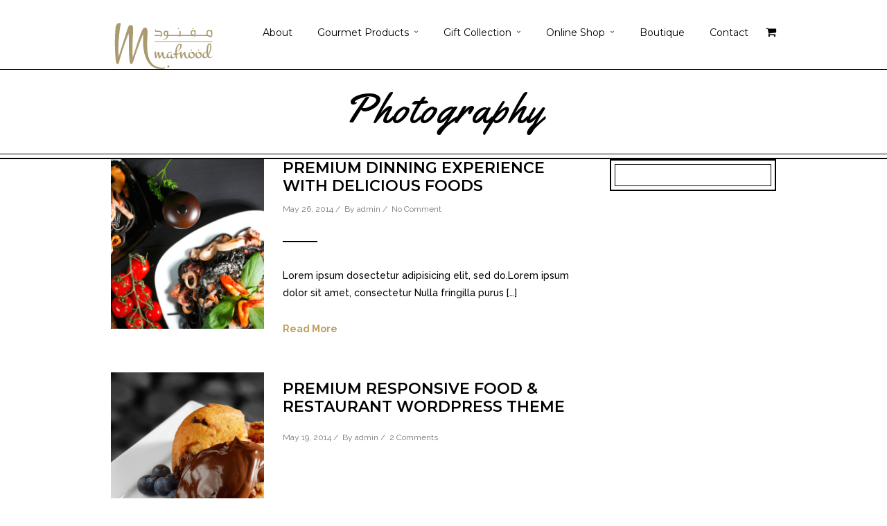

--- FILE ---
content_type: text/html; charset=UTF-8
request_url: http://mafnood.com/category/photography/
body_size: 8502
content:
<!DOCTYPE html>
<html lang="en" >
<head>
<meta charset="UTF-8" />
<meta name="viewport" content="width=device-width, initial-scale=1, maximum-scale=1" />
<meta name="format-detection" content="telephone=no">

<title>Photography &lsaquo; Mafnood</title>
<link rel="profile" href="http://gmpg.org/xfn/11" />
<link rel="pingback" href="http://mafnood.com/xmlrpc.php" />




<meta name='robots' content='max-image-preview:large' />
<link rel='dns-prefetch' href='//maps.google.com' />
<link rel='dns-prefetch' href='//fonts.googleapis.com' />
<link rel='dns-prefetch' href='//s.w.org' />
<link rel="alternate" type="application/rss+xml" title="Mafnood &raquo; Feed" href="http://mafnood.com/feed/" />
<link rel="alternate" type="application/rss+xml" title="Mafnood &raquo; Comments Feed" href="http://mafnood.com/comments/feed/" />
<link rel="alternate" type="application/rss+xml" title="Mafnood &raquo; Photography Category Feed" href="http://mafnood.com/category/photography/feed/" />
		<script type="text/javascript">
			window._wpemojiSettings = {"baseUrl":"https:\/\/s.w.org\/images\/core\/emoji\/13.1.0\/72x72\/","ext":".png","svgUrl":"https:\/\/s.w.org\/images\/core\/emoji\/13.1.0\/svg\/","svgExt":".svg","source":{"concatemoji":"http:\/\/mafnood.com\/wp-includes\/js\/wp-emoji-release.min.js?ver=5.8.1"}};
			!function(e,a,t){var n,r,o,i=a.createElement("canvas"),p=i.getContext&&i.getContext("2d");function s(e,t){var a=String.fromCharCode;p.clearRect(0,0,i.width,i.height),p.fillText(a.apply(this,e),0,0);e=i.toDataURL();return p.clearRect(0,0,i.width,i.height),p.fillText(a.apply(this,t),0,0),e===i.toDataURL()}function c(e){var t=a.createElement("script");t.src=e,t.defer=t.type="text/javascript",a.getElementsByTagName("head")[0].appendChild(t)}for(o=Array("flag","emoji"),t.supports={everything:!0,everythingExceptFlag:!0},r=0;r<o.length;r++)t.supports[o[r]]=function(e){if(!p||!p.fillText)return!1;switch(p.textBaseline="top",p.font="600 32px Arial",e){case"flag":return s([127987,65039,8205,9895,65039],[127987,65039,8203,9895,65039])?!1:!s([55356,56826,55356,56819],[55356,56826,8203,55356,56819])&&!s([55356,57332,56128,56423,56128,56418,56128,56421,56128,56430,56128,56423,56128,56447],[55356,57332,8203,56128,56423,8203,56128,56418,8203,56128,56421,8203,56128,56430,8203,56128,56423,8203,56128,56447]);case"emoji":return!s([10084,65039,8205,55357,56613],[10084,65039,8203,55357,56613])}return!1}(o[r]),t.supports.everything=t.supports.everything&&t.supports[o[r]],"flag"!==o[r]&&(t.supports.everythingExceptFlag=t.supports.everythingExceptFlag&&t.supports[o[r]]);t.supports.everythingExceptFlag=t.supports.everythingExceptFlag&&!t.supports.flag,t.DOMReady=!1,t.readyCallback=function(){t.DOMReady=!0},t.supports.everything||(n=function(){t.readyCallback()},a.addEventListener?(a.addEventListener("DOMContentLoaded",n,!1),e.addEventListener("load",n,!1)):(e.attachEvent("onload",n),a.attachEvent("onreadystatechange",function(){"complete"===a.readyState&&t.readyCallback()})),(n=t.source||{}).concatemoji?c(n.concatemoji):n.wpemoji&&n.twemoji&&(c(n.twemoji),c(n.wpemoji)))}(window,document,window._wpemojiSettings);
		</script>
		<style type="text/css">
img.wp-smiley,
img.emoji {
	display: inline !important;
	border: none !important;
	box-shadow: none !important;
	height: 1em !important;
	width: 1em !important;
	margin: 0 .07em !important;
	vertical-align: -0.1em !important;
	background: none !important;
	padding: 0 !important;
}
</style>
	<link rel='stylesheet' id='wp-block-library-css'  href='http://mafnood.com/wp-includes/css/dist/block-library/style.min.css?ver=5.8.1' type='text/css' media='all' />
<link rel='stylesheet' id='contact-form-7-css'  href='http://mafnood.com/wp-content/plugins/contact-form-7/includes/css/styles.css?ver=4.0.1' type='text/css' media='all' />
<link rel='stylesheet' id='rs-plugin-settings-css'  href='http://mafnood.com/wp-content/plugins/revslider/rs-plugin/css/settings.css?rev=4.5.01&#038;ver=5.8.1' type='text/css' media='all' />
<style id='rs-plugin-settings-inline-css' type='text/css'>
.tp-caption.medium_grey {
position:absolute;
color:#fff;
text-shadow:0px 2px 5px rgba(0, 0, 0, 0.5);
font-weight:700;
font-size:20px;
line-height:20px;
font-family:Arial;
padding:2px 4px;
margin:0px;
border-width:0px;
border-style:none;
background-color:#888;
white-space:nowrap;
}

.tp-caption.small_text {
position:absolute;
color:#fff;
text-shadow:0px 2px 5px rgba(0, 0, 0, 0.5);
font-weight:700;
font-size:14px;
line-height:20px;
font-family:Arial;
margin:0px;
border-width:0px;
border-style:none;
white-space:nowrap;
}

.tp-caption.medium_text {
position:absolute;
color:#fff;
text-shadow:0px 2px 5px rgba(0, 0, 0, 0.5);
font-weight:700;
font-size:20px;
line-height:20px;
font-family:Arial;
margin:0px;
border-width:0px;
border-style:none;
white-space:nowrap;
}

.tp-caption.large_text {
position:absolute;
color:#fff;
text-shadow:0px 2px 5px rgba(0, 0, 0, 0.5);
font-weight:700;
font-size:40px;
line-height:40px;
font-family:Arial;
margin:0px;
border-width:0px;
border-style:none;
white-space:nowrap;
}

.tp-caption.very_large_text {
position:absolute;
color:#fff;
text-shadow:0px 2px 5px rgba(0, 0, 0, 0.5);
font-weight:700;
font-size:60px;
line-height:60px;
font-family:Arial;
margin:0px;
border-width:0px;
border-style:none;
white-space:nowrap;
letter-spacing:-2px;
}

.tp-caption.very_big_white {
position:absolute;
color:#fff;
text-shadow:none;
font-weight:800;
font-size:60px;
line-height:60px;
font-family:Arial;
margin:0px;
border-width:0px;
border-style:none;
white-space:nowrap;
padding:0px 4px;
padding-top:1px;
background-color:#000;
}

.tp-caption.very_big_black {
position:absolute;
color:#000;
text-shadow:none;
font-weight:700;
font-size:60px;
line-height:60px;
font-family:Arial;
margin:0px;
border-width:0px;
border-style:none;
white-space:nowrap;
padding:0px 4px;
padding-top:1px;
background-color:#fff;
}

.tp-caption.modern_medium_fat {
position:absolute;
color:#000;
text-shadow:none;
font-weight:800;
font-size:24px;
line-height:20px;
font-family:"Open Sans", sans-serif;
margin:0px;
border-width:0px;
border-style:none;
white-space:nowrap;
}

.tp-caption.modern_medium_fat_white {
position:absolute;
color:#fff;
text-shadow:none;
font-weight:800;
font-size:24px;
line-height:20px;
font-family:"Open Sans", sans-serif;
margin:0px;
border-width:0px;
border-style:none;
white-space:nowrap;
}

.tp-caption.modern_medium_light {
position:absolute;
color:#000;
text-shadow:none;
font-weight:300;
font-size:24px;
line-height:20px;
font-family:"Open Sans", sans-serif;
margin:0px;
border-width:0px;
border-style:none;
white-space:nowrap;
}

.tp-caption.modern_big_bluebg {
position:absolute;
color:#fff;
text-shadow:none;
font-weight:800;
font-size:30px;
line-height:36px;
font-family:"Open Sans", sans-serif;
padding:3px 10px;
margin:0px;
border-width:0px;
border-style:none;
background-color:#4e5b6c;
letter-spacing:0;
}

.tp-caption.modern_big_redbg {
position:absolute;
color:#fff;
text-shadow:none;
font-weight:300;
font-size:30px;
line-height:36px;
font-family:"Open Sans", sans-serif;
padding:3px 10px;
padding-top:1px;
margin:0px;
border-width:0px;
border-style:none;
background-color:#de543e;
letter-spacing:0;
}

.tp-caption.modern_small_text_dark {
position:absolute;
color:#555;
text-shadow:none;
font-size:14px;
line-height:22px;
font-family:Arial;
margin:0px;
border-width:0px;
border-style:none;
white-space:nowrap;
}

.tp-caption.boxshadow {
-moz-box-shadow:0px 0px 20px rgba(0, 0, 0, 0.5);
-webkit-box-shadow:0px 0px 20px rgba(0, 0, 0, 0.5);
box-shadow:0px 0px 20px rgba(0, 0, 0, 0.5);
}

.tp-caption.black {
color:#000;
text-shadow:none;
}

.tp-caption.noshadow {
text-shadow:none;
}

.tp-caption.thinheadline_dark {
position:absolute;
color:rgba(0,0,0,0.85);
text-shadow:none;
font-weight:300;
font-size:30px;
line-height:30px;
font-family:"Open Sans";
background-color:transparent;
}

.tp-caption.thintext_dark {
position:absolute;
color:rgba(0,0,0,0.85);
text-shadow:none;
font-weight:300;
font-size:16px;
line-height:26px;
font-family:"Open Sans";
background-color:transparent;
}

.tp-caption.largeblackbg {
position:absolute;
color:#fff;
text-shadow:none;
font-weight:300;
font-size:50px;
line-height:70px;
font-family:"Open Sans";
background-color:#000;
padding:0px 20px;
-webkit-border-radius:0px;
-moz-border-radius:0px;
border-radius:0px;
}

.tp-caption.largepinkbg {
position:absolute;
color:#fff;
text-shadow:none;
font-weight:300;
font-size:50px;
line-height:70px;
font-family:"Open Sans";
background-color:#db4360;
padding:0px 20px;
-webkit-border-radius:0px;
-moz-border-radius:0px;
border-radius:0px;
}

.tp-caption.largewhitebg {
position:absolute;
color:#000;
text-shadow:none;
font-weight:300;
font-size:50px;
line-height:70px;
font-family:"Open Sans";
background-color:#fff;
padding:0px 20px;
-webkit-border-radius:0px;
-moz-border-radius:0px;
border-radius:0px;
}

.tp-caption.largegreenbg {
position:absolute;
color:#fff;
text-shadow:none;
font-weight:300;
font-size:50px;
line-height:70px;
font-family:"Open Sans";
background-color:#67ae73;
padding:0px 20px;
-webkit-border-radius:0px;
-moz-border-radius:0px;
border-radius:0px;
}

.tp-caption.excerpt {
font-size:36px;
line-height:36px;
font-weight:700;
font-family:Arial;
color:#ffffff;
text-decoration:none;
background-color:rgba(0, 0, 0, 1);
text-shadow:none;
margin:0px;
letter-spacing:-1.5px;
padding:1px 4px 0px 4px;
width:150px;
white-space:normal !important;
height:auto;
border-width:0px;
border-color:rgb(255, 255, 255);
border-style:none;
}

.tp-caption.large_bold_grey {
font-size:60px;
line-height:60px;
font-weight:800;
font-family:"Open Sans";
color:rgb(102, 102, 102);
text-decoration:none;
background-color:transparent;
text-shadow:none;
margin:0px;
padding:1px 4px 0px;
border-width:0px;
border-color:rgb(255, 214, 88);
border-style:none;
}

.tp-caption.medium_thin_grey {
font-size:34px;
line-height:30px;
font-weight:300;
font-family:"Open Sans";
color:rgb(102, 102, 102);
text-decoration:none;
background-color:transparent;
padding:1px 4px 0px;
text-shadow:none;
margin:0px;
border-width:0px;
border-color:rgb(255, 214, 88);
border-style:none;
}

.tp-caption.small_thin_grey {
font-size:18px;
line-height:26px;
font-weight:300;
font-family:"Open Sans";
color:rgb(117, 117, 117);
text-decoration:none;
background-color:transparent;
padding:1px 4px 0px;
text-shadow:none;
margin:0px;
border-width:0px;
border-color:rgb(255, 214, 88);
border-style:none;
}

.tp-caption.lightgrey_divider {
text-decoration:none;
background-color:rgba(235, 235, 235, 1);
width:370px;
height:3px;
background-position:initial initial;
background-repeat:initial initial;
border-width:0px;
border-color:rgb(34, 34, 34);
border-style:none;
}

.tp-caption.large_bold_darkblue {
font-size:58px;
line-height:60px;
font-weight:800;
font-family:"Open Sans";
color:rgb(52, 73, 94);
text-decoration:none;
background-color:transparent;
border-width:0px;
border-color:rgb(255, 214, 88);
border-style:none;
}

.tp-caption.medium_bg_darkblue {
font-size:20px;
line-height:20px;
font-weight:800;
font-family:"Open Sans";
color:rgb(255, 255, 255);
text-decoration:none;
background-color:rgb(52, 73, 94);
padding:10px;
border-width:0px;
border-color:rgb(255, 214, 88);
border-style:none;
}

.tp-caption.medium_bold_red {
font-size:24px;
line-height:30px;
font-weight:800;
font-family:"Open Sans";
color:rgb(227, 58, 12);
text-decoration:none;
background-color:transparent;
padding:0px;
border-width:0px;
border-color:rgb(255, 214, 88);
border-style:none;
}

.tp-caption.medium_light_red {
font-size:21px;
line-height:26px;
font-weight:300;
font-family:"Open Sans";
color:rgb(227, 58, 12);
text-decoration:none;
background-color:transparent;
padding:0px;
border-width:0px;
border-color:rgb(255, 214, 88);
border-style:none;
}

.tp-caption.medium_bg_red {
font-size:20px;
line-height:20px;
font-weight:800;
font-family:"Open Sans";
color:rgb(255, 255, 255);
text-decoration:none;
background-color:rgb(227, 58, 12);
padding:10px;
border-width:0px;
border-color:rgb(255, 214, 88);
border-style:none;
}

.tp-caption.medium_bold_orange {
font-size:24px;
line-height:30px;
font-weight:800;
font-family:"Open Sans";
color:rgb(243, 156, 18);
text-decoration:none;
background-color:transparent;
border-width:0px;
border-color:rgb(255, 214, 88);
border-style:none;
}

.tp-caption.medium_bg_orange {
font-size:20px;
line-height:20px;
font-weight:800;
font-family:"Open Sans";
color:rgb(255, 255, 255);
text-decoration:none;
background-color:rgb(243, 156, 18);
padding:10px;
border-width:0px;
border-color:rgb(255, 214, 88);
border-style:none;
}

.tp-caption.grassfloor {
text-decoration:none;
background-color:rgba(160, 179, 151, 1);
width:4000px;
height:150px;
border-width:0px;
border-color:rgb(34, 34, 34);
border-style:none;
}

.tp-caption.large_bold_white {
font-size:58px;
line-height:60px;
font-weight:800;
font-family:"Open Sans";
color:rgb(255, 255, 255);
text-decoration:none;
background-color:transparent;
border-width:0px;
border-color:rgb(255, 214, 88);
border-style:none;
}

.tp-caption.medium_light_white {
font-size:30px;
line-height:36px;
font-weight:300;
font-family:"Open Sans";
color:rgb(255, 255, 255);
text-decoration:none;
background-color:transparent;
padding:0px;
border-width:0px;
border-color:rgb(255, 214, 88);
border-style:none;
}

.tp-caption.mediumlarge_light_white {
font-size:34px;
line-height:40px;
font-weight:300;
font-family:"Open Sans";
color:rgb(255, 255, 255);
text-decoration:none;
background-color:transparent;
padding:0px;
border-width:0px;
border-color:rgb(255, 214, 88);
border-style:none;
}

.tp-caption.mediumlarge_light_white_center {
font-size:34px;
line-height:40px;
font-weight:300;
font-family:"Open Sans";
color:#ffffff;
text-decoration:none;
background-color:transparent;
padding:0px 0px 0px 0px;
text-align:center;
border-width:0px;
border-color:rgb(255, 214, 88);
border-style:none;
}

.tp-caption.medium_bg_asbestos {
font-size:20px;
line-height:20px;
font-weight:800;
font-family:"Open Sans";
color:rgb(255, 255, 255);
text-decoration:none;
background-color:rgb(127, 140, 141);
padding:10px;
border-width:0px;
border-color:rgb(255, 214, 88);
border-style:none;
}

.tp-caption.medium_light_black {
font-size:30px;
line-height:36px;
font-weight:300;
font-family:"Open Sans";
color:rgb(0, 0, 0);
text-decoration:none;
background-color:transparent;
padding:0px;
border-width:0px;
border-color:rgb(255, 214, 88);
border-style:none;
}

.tp-caption.large_bold_black {
font-size:58px;
line-height:60px;
font-weight:800;
font-family:"Open Sans";
color:rgb(0, 0, 0);
text-decoration:none;
background-color:transparent;
border-width:0px;
border-color:rgb(255, 214, 88);
border-style:none;
}

.tp-caption.mediumlarge_light_darkblue {
font-size:34px;
line-height:40px;
font-weight:300;
font-family:"Open Sans";
color:rgb(52, 73, 94);
text-decoration:none;
background-color:transparent;
padding:0px;
border-width:0px;
border-color:rgb(255, 214, 88);
border-style:none;
}

.tp-caption.small_light_white {
font-size:17px;
line-height:28px;
font-weight:300;
font-family:"Open Sans";
color:rgb(255, 255, 255);
text-decoration:none;
background-color:transparent;
padding:0px;
border-width:0px;
border-color:rgb(255, 214, 88);
border-style:none;
}

.tp-caption.roundedimage {
border-width:0px;
border-color:rgb(34, 34, 34);
border-style:none;
}

.tp-caption.large_bg_black {
font-size:40px;
line-height:40px;
font-weight:800;
font-family:"Open Sans";
color:rgb(255, 255, 255);
text-decoration:none;
background-color:rgb(0, 0, 0);
padding:10px 20px 15px;
border-width:0px;
border-color:rgb(255, 214, 88);
border-style:none;
}

.tp-caption.mediumwhitebg {
font-size:30px;
line-height:30px;
font-weight:300;
font-family:"Open Sans";
color:rgb(0, 0, 0);
text-decoration:none;
background-color:rgb(255, 255, 255);
padding:5px 15px 10px;
text-shadow:none;
border-width:0px;
border-color:rgb(0, 0, 0);
border-style:none;
}

.tp-caption.header_white_yellowtail {
font-size:90px;
line-height:90px;
font-weight:400;
font-family:Yellowtail;
color:#ffffff;
text-decoration:none;
text-shadow:none;
text-transform:none;
background-color:transparent;
border-width:0px;
border-color:rgb(0, 0, 0);
border-style:none;
}

.tp-caption.text_white_center {
font-size:18px;
line-height:24px;
font-weight:400;
font-family:Raleway;
color:#ffffff;
text-decoration:none;
text-shadow:none;
text-transform:none;
letter-spacing:0px;
text-align:center;
background-color:transparent;
border-width:0px;
border-color:rgb(0, 0, 0);
border-style:none;
}

.tp-caption.sub_header_white {
font-size:14px;
line-height:14px;
font-weight:400;
font-family:Montserrat;
color:#ffffff;
text-decoration:none;
text-shadow:none;
text-transform:uppercase;
letter-spacing:2px;
background-color:transparent;
border-width:0px;
border-color:rgb(0, 0, 0);
border-style:none;
}

.tp-caption.header_white_yellowtail_smaller {
font-size:66px;
line-height:90px;
font-weight:400;
font-family:Yellowtail;
color:rgb(255, 255, 255);
text-decoration:none;
text-shadow:none;
text-transform:none;
background-color:transparent;
border-width:0px;
border-color:rgb(0, 0, 0);
border-style:none;
}


.tp-caption a {
color:#ff7302;
text-shadow:none;
-webkit-transition:all 0.2s ease-out;
-moz-transition:all 0.2s ease-out;
-o-transition:all 0.2s ease-out;
-ms-transition:all 0.2s ease-out;
}

.tp-caption a:hover {
color:#ffa902;
}
</style>
<link rel='stylesheet' id='woocommerce-layout-css'  href='//mafnood.com/wp-content/plugins/woocommerce/assets/css/woocommerce-layout.css?ver=2.2.6' type='text/css' media='all' />
<link rel='stylesheet' id='woocommerce-smallscreen-css'  href='//mafnood.com/wp-content/plugins/woocommerce/assets/css/woocommerce-smallscreen.css?ver=2.2.6' type='text/css' media='only screen and (max-width: 768px)' />
<link rel='stylesheet' id='woocommerce-general-css'  href='//mafnood.com/wp-content/plugins/woocommerce/assets/css/woocommerce.css?ver=2.2.6' type='text/css' media='all' />
<link rel='stylesheet' id='animation.css-css'  href='http://mafnood.com/wp-content/themes/capella/css/animation.css?ver=1.1' type='text/css' media='all' />
<link rel='stylesheet' id='jquery-ui-css-css'  href='http://mafnood.com/wp-content/themes/capella/css/jqueryui/custom.css?ver=1.1' type='text/css' media='all' />
<link rel='stylesheet' id='fancybox-css'  href='http://mafnood.com/wp-content/themes/capella/js/fancybox/jquery.fancybox.css?ver=1.1' type='text/css' media='all' />
<link rel='stylesheet' id='flexslider-css'  href='http://mafnood.com/wp-content/themes/capella/js/flexslider/flexslider.css?ver=1.1' type='text/css' media='all' />
<link rel='stylesheet' id='mediaelement-css'  href='http://mafnood.com/wp-includes/js/mediaelement/mediaelementplayer-legacy.min.css?ver=4.2.16' type='text/css' media='all' />
<link rel='stylesheet' id='tooltipster-css'  href='http://mafnood.com/wp-content/themes/capella/css/tooltipster.css?ver=1.1' type='text/css' media='all' />
<link rel='stylesheet' id='parallax-css'  href='http://mafnood.com/wp-content/themes/capella/css/parallax.min.css?ver=1.1' type='text/css' media='all' />
<link rel='stylesheet' id='screen-css-css'  href='http://mafnood.com/wp-content/themes/capella/css/screen.css?ver=1.1' type='text/css' media='all' />
<link rel='stylesheet' id='fontawesome-css'  href='http://mafnood.com/wp-content/themes/capella/css/font-awesome.min.css?ver=1.1' type='text/css' media='all' />
<link rel='stylesheet' id='custom_css-css'  href='http://mafnood.com/wp-content/themes/capella/templates/custom-css.php?ver=1.1' type='text/css' media='all' />
<link rel='stylesheet' id='google_font0-css'  href='http://fonts.googleapis.com/css?family=Montserrat%3A200%2C300%2C400%2C500%2C600%2C700%2C400italic&#038;subset=latin%2Ccyrillic-ext%2Cgreek-ext%2Ccyrillic&#038;ver=5.8.1' type='text/css' media='all' />
<link rel='stylesheet' id='google_font2-css'  href='http://fonts.googleapis.com/css?family=Raleway%3A200%2C300%2C400%2C500%2C600%2C700%2C400italic&#038;subset=latin%2Ccyrillic-ext%2Cgreek-ext%2Ccyrillic&#038;ver=5.8.1' type='text/css' media='all' />
<link rel='stylesheet' id='google_font6-css'  href='http://fonts.googleapis.com/css?family=Yellowtail%3A200%2C300%2C400%2C500%2C600%2C700%2C400italic&#038;subset=latin%2Ccyrillic-ext%2Cgreek-ext%2Ccyrillic&#038;ver=5.8.1' type='text/css' media='all' />
<link rel='stylesheet' id='responsive-css'  href='http://mafnood.com/wp-content/themes/capella/css/grid.css?ver=5.8.1' type='text/css' media='all' />
<script type='text/javascript' src='http://mafnood.com/wp-includes/js/jquery/jquery.min.js?ver=3.6.0' id='jquery-core-js'></script>
<script type='text/javascript' src='http://mafnood.com/wp-includes/js/jquery/jquery-migrate.min.js?ver=3.3.2' id='jquery-migrate-js'></script>
<script type='text/javascript' src='http://mafnood.com/wp-content/plugins/revslider/rs-plugin/js/jquery.themepunch.plugins.min.js?rev=4.5.01&#038;ver=5.8.1' id='themepunchtools-js'></script>
<script type='text/javascript' src='http://mafnood.com/wp-content/plugins/revslider/rs-plugin/js/jquery.themepunch.revolution.min.js?rev=4.5.01&#038;ver=5.8.1' id='revmin-js'></script>
<link rel="https://api.w.org/" href="http://mafnood.com/wp-json/" /><link rel="alternate" type="application/json" href="http://mafnood.com/wp-json/wp/v2/categories/5" /><link rel="EditURI" type="application/rsd+xml" title="RSD" href="http://mafnood.com/xmlrpc.php?rsd" />
<link rel="wlwmanifest" type="application/wlwmanifest+xml" href="http://mafnood.com/wp-includes/wlwmanifest.xml" /> 
<meta name="generator" content="WordPress 5.8.1" />
<meta name="generator" content="WooCommerce 2.2.6" />
<style type="text/css">.recentcomments a{display:inline !important;padding:0 !important;margin:0 !important;}</style><script type="text/javascript" src="http://mafnood.com/wp-content/plugins/si-captcha-for-wordpress/captcha/si_captcha.js?ver=1769301960"></script>
<!-- begin SI CAPTCHA Anti-Spam - login/register form style -->
<style type="text/css">
.si_captcha_small { width:175px; height:45px; padding-top:10px; padding-bottom:10px; }
.si_captcha_large { width:250px; height:60px; padding-top:10px; padding-bottom:10px; }
img#si_image_com { border-style:none; margin:0; padding-right:5px; float:left; }
img#si_image_reg { border-style:none; margin:0; padding-right:5px; float:left; }
img#si_image_log { border-style:none; margin:0; padding-right:5px; float:left; }
img#si_image_side_login { border-style:none; margin:0; padding-right:5px; float:left; }
img#si_image_checkout { border-style:none; margin:0; padding-right:5px; float:left; }
img#si_image_jetpack { border-style:none; margin:0; padding-right:5px; float:left; }
img#si_image_bbpress_topic { border-style:none; margin:0; padding-right:5px; float:left; }
.si_captcha_refresh { border-style:none; margin:0; vertical-align:bottom; }
div#si_captcha_input { display:block; padding-top:15px; padding-bottom:5px; }
label#si_captcha_code_label { margin:0; }
input#si_captcha_code_input { width:65px; }
p#si_captcha_code { clear: left; padding-top:10px; }
.si-captcha-jetpack-error { color:#DC3232; }
</style>
<!-- end SI CAPTCHA Anti-Spam - login/register form style -->
<style type="text/css" id="custom-background-css">
body.custom-background { background-color: #ffffff; }
</style>
	</head>

<body class="archive category category-photography category-5 custom-background"  data-shop="three_cols">
		<input type="hidden" id="pp_enable_reflection" name="pp_enable_reflection" value=""/>
	<input type="hidden" id="pp_enable_right_click" name="pp_enable_right_click" value=""/>
	<input type="hidden" id="pp_enable_dragging" name="pp_enable_dragging" value=""/>
	<input type="hidden" id="pp_image_path" name="pp_image_path" value="http://mafnood.com/wp-content/themes/capella/images/"/>
	<input type="hidden" id="pp_homepage_url" name="pp_homepage_url" value="http://mafnood.com"/>
	<input type="hidden" id="pp_ajax_search" name="pp_ajax_search" value="true"/>
	<input type="hidden" id="pp_fixed_menu" name="pp_fixed_menu" value="true"/>
	
		<input type="hidden" id="pp_footer_style" name="pp_footer_style" value="3"/>
	
	<!-- Begin mobile menu -->
	<div class="mobile_menu_wrapper">
		<a id="close_mobile_menu" href="#"><i class="fa fa-times-circle"></i></a>
	    <div class="menu-mafnood-header-menu-container"><ul id="mobile_main_menu" class="mobile_main_nav"><li id="menu-item-3251" class="menu-item menu-item-type-post_type menu-item-object-page menu-item-3251"><a href="http://mafnood.com/about/">About</a></li>
<li id="menu-item-3658" class="menu-item menu-item-type-custom menu-item-object-custom menu-item-has-children menu-item-3658"><a href="#">Gourmet Products</a>
<ul class="sub-menu">
	<li id="menu-item-3285" class="menu-item menu-item-type-post_type menu-item-object-page menu-item-3285"><a href="http://mafnood.com/dates/">Dates</a></li>
	<li id="menu-item-3288" class="menu-item menu-item-type-post_type menu-item-object-page menu-item-3288"><a href="http://mafnood.com/dried-fruits/">Dried Fruits</a></li>
	<li id="menu-item-3409" class="menu-item menu-item-type-post_type menu-item-object-page menu-item-3409"><a href="http://mafnood.com/gourmet-products/pate-de-fruits/">Pate de Fruits</a></li>
	<li id="menu-item-3408" class="menu-item menu-item-type-post_type menu-item-object-page menu-item-3408"><a href="http://mafnood.com/gourmet-products/nuts/">Nuts</a></li>
	<li id="menu-item-4267" class="menu-item menu-item-type-custom menu-item-object-custom menu-item-4267"><a href="http://mafnood.com/wp-content/uploads/2015/03/MAF-BROCHURE-190215-FINAL-HR.pdf">Product Catalogue</a></li>
</ul>
</li>
<li id="menu-item-3644" class="menu-item menu-item-type-custom menu-item-object-custom menu-item-has-children menu-item-3644"><a href="#">Gift Collection</a>
<ul class="sub-menu">
	<li id="menu-item-3333" class="menu-item menu-item-type-post_type menu-item-object-page menu-item-3333"><a href="http://mafnood.com/elegant-gift-carton-boxes/">Elegant Gift Carton Boxes</a></li>
	<li id="menu-item-3331" class="menu-item menu-item-type-post_type menu-item-object-page menu-item-3331"><a href="http://mafnood.com/luxury-gift-wooden-boxes/">Luxury Gift Wooden Boxes</a></li>
	<li id="menu-item-3332" class="menu-item menu-item-type-post_type menu-item-object-page menu-item-3332"><a href="http://mafnood.com/exquisite-gift-trays/">Exquisite Gift Trays</a></li>
	<li id="menu-item-3627" class="menu-item menu-item-type-post_type menu-item-object-page menu-item-3627"><a href="http://mafnood.com/customized-gifts/">Customized Gifts</a></li>
	<li id="menu-item-4266" class="menu-item menu-item-type-custom menu-item-object-custom menu-item-4266"><a href="http://mafnood.com/wp-content/uploads/2015/03/MAF-BROCHURE-190215-FINAL-HR.pdf">Product Catalogue</a></li>
</ul>
</li>
<li id="menu-item-4217" class="menu-item menu-item-type-post_type menu-item-object-page menu-item-has-children menu-item-4217"><a href="http://mafnood.com/online-shop/">Online Shop</a>
<ul class="sub-menu">
	<li id="menu-item-4220" class="menu-item menu-item-type-post_type menu-item-object-page menu-item-4220"><a href="http://mafnood.com/online-shop/elegant-gift-carton-boxes-2/">Elegant Gift Carton Boxes</a></li>
	<li id="menu-item-4219" class="menu-item menu-item-type-post_type menu-item-object-page menu-item-4219"><a href="http://mafnood.com/online-shop/luxury-wooden-boxes/">Luxury Wooden Boxes</a></li>
	<li id="menu-item-4218" class="menu-item menu-item-type-post_type menu-item-object-page menu-item-4218"><a href="http://mafnood.com/online-shop/exquisite-gift-trays-2/">Exquisite Gift Trays</a></li>
</ul>
</li>
<li id="menu-item-3248" class="menu-item menu-item-type-post_type menu-item-object-page menu-item-3248"><a href="http://mafnood.com/boutique/">Boutique</a></li>
<li id="menu-item-3247" class="menu-item menu-item-type-post_type menu-item-object-page menu-item-3247"><a href="http://mafnood.com/contact/">Contact</a></li>
</ul></div>	</div>
	<!-- End mobile menu -->
	
	
	<!-- Begin template wrapper -->
	<div id="wrapper">
	
		
	<div class="header_style_wrapper">
				
				<div class="top_bar   ">
		
			<div id="mobile_nav_icon"></div>
		
			<div id="menu_wrapper">
				
				<!-- Begin logo -->	
								    <a id="custom_logo" class="logo_wrapper default" href="http://mafnood.com">
				    	<img src="http://mafnood.com/wp-content/uploads/2014/10/Mafnood-logo2.png" alt=""/>
				    </a>
								
								    <a id="custom_logo_transparent" class="logo_wrapper hidden" href="http://mafnood.com">
				    	<img src="http://mafnood.com/wp-content/uploads/2014/10/Mafnood-logo2.png" alt=""/>
				    </a>
								<!-- End logo -->
				
								<div class="header_cart_wrapper">
					<a href="http://mafnood.com/cart/"><i class="fa fa-shopping-cart"></i></a>
				</div>
								
								
			    <!-- Begin main nav -->
			    <div id="nav_wrapper">
			    	<div class="nav_wrapper_inner">
			    		<div id="menu_border_wrapper">
			    			<div class="menu-mafnood-header-menu-container"><ul id="main_menu" class="nav"><li class="menu-item menu-item-type-post_type menu-item-object-page menu-item-3251"><a href="http://mafnood.com/about/">About</a></li>
<li class="menu-item menu-item-type-custom menu-item-object-custom menu-item-has-children arrow menu-item-3658"><a href="#">Gourmet Products</a>
<ul class="sub-menu">
	<li class="menu-item menu-item-type-post_type menu-item-object-page menu-item-3285"><a href="http://mafnood.com/dates/">Dates</a></li>
	<li class="menu-item menu-item-type-post_type menu-item-object-page menu-item-3288"><a href="http://mafnood.com/dried-fruits/">Dried Fruits</a></li>
	<li class="menu-item menu-item-type-post_type menu-item-object-page menu-item-3409"><a href="http://mafnood.com/gourmet-products/pate-de-fruits/">Pate de Fruits</a></li>
	<li class="menu-item menu-item-type-post_type menu-item-object-page menu-item-3408"><a href="http://mafnood.com/gourmet-products/nuts/">Nuts</a></li>
	<li class="menu-item menu-item-type-custom menu-item-object-custom menu-item-4267"><a href="http://mafnood.com/wp-content/uploads/2015/03/MAF-BROCHURE-190215-FINAL-HR.pdf">Product Catalogue</a></li>
</ul>
</li>
<li class="menu-item menu-item-type-custom menu-item-object-custom menu-item-has-children arrow menu-item-3644"><a href="#">Gift Collection</a>
<ul class="sub-menu">
	<li class="menu-item menu-item-type-post_type menu-item-object-page menu-item-3333"><a href="http://mafnood.com/elegant-gift-carton-boxes/">Elegant Gift Carton Boxes</a></li>
	<li class="menu-item menu-item-type-post_type menu-item-object-page menu-item-3331"><a href="http://mafnood.com/luxury-gift-wooden-boxes/">Luxury Gift Wooden Boxes</a></li>
	<li class="menu-item menu-item-type-post_type menu-item-object-page menu-item-3332"><a href="http://mafnood.com/exquisite-gift-trays/">Exquisite Gift Trays</a></li>
	<li class="menu-item menu-item-type-post_type menu-item-object-page menu-item-3627"><a href="http://mafnood.com/customized-gifts/">Customized Gifts</a></li>
	<li class="menu-item menu-item-type-custom menu-item-object-custom menu-item-4266"><a href="http://mafnood.com/wp-content/uploads/2015/03/MAF-BROCHURE-190215-FINAL-HR.pdf">Product Catalogue</a></li>
</ul>
</li>
<li class="menu-item menu-item-type-post_type menu-item-object-page menu-item-has-children arrow menu-item-4217"><a href="http://mafnood.com/online-shop/">Online Shop</a>
<ul class="sub-menu">
	<li class="menu-item menu-item-type-post_type menu-item-object-page menu-item-4220"><a href="http://mafnood.com/online-shop/elegant-gift-carton-boxes-2/">Elegant Gift Carton Boxes</a></li>
	<li class="menu-item menu-item-type-post_type menu-item-object-page menu-item-4219"><a href="http://mafnood.com/online-shop/luxury-wooden-boxes/">Luxury Wooden Boxes</a></li>
	<li class="menu-item menu-item-type-post_type menu-item-object-page menu-item-4218"><a href="http://mafnood.com/online-shop/exquisite-gift-trays-2/">Exquisite Gift Trays</a></li>
</ul>
</li>
<li class="menu-item menu-item-type-post_type menu-item-object-page menu-item-3248"><a href="http://mafnood.com/boutique/">Boutique</a></li>
<li class="menu-item menu-item-type-post_type menu-item-object-page menu-item-3247"><a href="http://mafnood.com/contact/">Contact</a></li>
</ul></div>			    		</div>
			    	</div>
			    </div>
			    
			    <!-- End main nav -->
	
			    </div>
			</div>
		</div>
		
		
<br class="clear"/>


<div id="page_caption" >
	<div class="page_title_wrapper">
		<h1 >Photography</h1>
			</div>
	</div>

<!-- Begin content -->
<div id="page_content_wrapper" >    
    <div class="inner">

    	<!-- Begin main content -->
    	<div class="inner_wrapper">
    		
    		<div class="sidebar_content full_width">

    			<div class="sidebar_content">
    			
    								

<!-- Begin each blog post -->
<div id="post-1135" class="post-1135 post type-post status-publish format-standard has-post-thumbnail hentry category-photography category-wordpress tag-blog tag-design tag-model tag-street">

	<div class="post_wrapper">
	    
	    <div class="post_content_wrapper">
	    
	    				
			    <div class="post_img">
			        <a href="http://mafnood.com/left-sidebar-post/">
			        	<img src="http://mafnood.com/wp-content/uploads/2011/06/photodune-5513023-black-spaghetti-with-seafood-m-450x500.jpg" alt="" class="" style="width:450px;height:500px;"/>
				    	<div class="mask">
			            	<div class="mask_circle">
				                <i class="fa fa-external-link"/></i>
				    		</div>
				        </div>
				    </a>
			    </div>
			
					    
		    		    
			    <div class="post_header ">
			    	<h5><a href="http://mafnood.com/left-sidebar-post/" title="Premium Dinning Experience With Delicious Foods">Premium Dinning Experience With Delicious Foods</a></h5>
			    	
			    	<div class="post_detail">
				    	May 26, 2014&nbsp;/&nbsp;
				    								By&nbsp;<a href="http://mafnood.com/author/admin/">admin</a>&nbsp;/&nbsp;
											    <a href="http://mafnood.com/left-sidebar-post/#respond">No Comment</a>
					</div>
					<hr class="thick"/>
				    
				    <p>Lorem ipsum dosectetur adipisicing elit, sed do.Lorem ipsum dolor sit amet, consectetur Nulla fringilla purus [&hellip;]</p>
				    <a class="readmore" href="http://mafnood.com/left-sidebar-post/">Read More</a>
			    </div>
		    			
	    </div>
	    
	</div>

</div>
<br class="clear"/>
<!-- End each blog post -->


<!-- Begin each blog post -->
<div id="post-491" class="post-491 post type-post status-publish format-link has-post-thumbnail hentry category-creative category-ecommerce category-photography category-wordpress tag-blog tag-city tag-landscape-2 tag-portrait-2 tag-street post_format-post-format-link">

	<div class="post_wrapper">
	    
	    <div class="post_content_wrapper">
	    
	    				
			    <div class="post_img">
			        <a href="http://mafnood.com/multiple-gallery-style-support/">
			        	<img src="http://mafnood.com/wp-content/uploads/2014/05/shutterstock_178075700-450x500.jpg" alt="" class="" style="width:450px;height:500px;"/>
				    	<div class="mask">
			            	<div class="mask_circle">
				                <i class="fa fa-external-link"/></i>
				    		</div>
				        </div>
				    </a>
			    </div>
			
					    
		    					
					<div class="post_header ">
						<h5>
							<p><a href="http://themeforest.net/user/ThemeGoods">Premium Responsive Food &#038; Restaurant WordPress Theme</a></p>
						</h5>
							
						<div class="post_detail">
						    May 19, 2014&nbsp;/&nbsp;
						    						    	By&nbsp;<a href="http://mafnood.com/author/admin/">admin</a>&nbsp;/&nbsp;
						    						    <a href="http://mafnood.com/multiple-gallery-style-support/#comments">2 Comments</a>
						</div>
					</div>
						
	    </div>
	    
	</div>

</div>
<br class="clear"/>
<!-- End each blog post -->


<!-- Begin each blog post -->
<div id="post-1131" class="post-1131 post type-post status-publish format-quote has-post-thumbnail hentry category-business category-ecommerce category-photography tag-blog tag-city tag-landscape-2 tag-model post_format-post-format-quote">

	<div class="post_wrapper">
	    
	    <div class="post_content_wrapper">
	    
	    				
			    <div class="post_img">
			        <a href="http://mafnood.com/quote-post/">
			        	<img src="http://mafnood.com/wp-content/uploads/2014/05/photodune-2201397-chef-with-dish-m-450x500.jpg" alt="" class="" style="width:450px;height:500px;"/>
				    	<div class="mask">
			            	<div class="mask_circle">
				                <i class="fa fa-external-link"/></i>
				    		</div>
				        </div>
				    </a>
			    </div>
			
					    
		    					
					<div class="post_header ">
						<h5><a href="http://mafnood.com/quote-post/"><p>Science Reveals Food Tastes Better When It&#8217;s Simple</p>
</a></h5>
						
						<div class="post_detail">
						    May 18, 2014&nbsp;
						    						    	By&nbsp;<a href="http://mafnood.com/author/admin/">admin</a>&nbsp;
						    						    And has&nbsp;<a href="http://mafnood.com/quote-post/#respond">No Comment</a>
						</div>
					</div>
						
	    </div>
	    
	</div>

</div>
<br class="clear"/>
<!-- End each blog post -->


<!-- Begin each blog post -->
<div id="post-1133" class="post-1133 post type-post status-publish format-standard has-post-thumbnail hentry category-business category-creative category-ecommerce category-photography tag-blog tag-landscape-2 tag-model tag-street-photography-2">

	<div class="post_wrapper">
	    
	    <div class="post_content_wrapper">
	    
	    				
			    <div class="post_img">
			        <a href="http://mafnood.com/customisable-font-and-element-colors-using-theme-admin/">
			        	<img src="http://mafnood.com/wp-content/uploads/2013/06/7623705344_3567630aa8_o-450x500.jpg" alt="" class="" style="width:450px;height:500px;"/>
				    	<div class="mask">
			            	<div class="mask_circle">
				                <i class="fa fa-external-link"/></i>
				    		</div>
				        </div>
				    </a>
			    </div>
			
					    
		    		    
			    <div class="post_header ">
			    	<h5><a href="http://mafnood.com/customisable-font-and-element-colors-using-theme-admin/" title="Freshly Premium Ingredients From Around The World">Freshly Premium Ingredients From Around The World</a></h5>
			    	
			    	<div class="post_detail">
				    	June 26, 2013&nbsp;/&nbsp;
				    								By&nbsp;<a href="http://mafnood.com/author/admin/">admin</a>&nbsp;/&nbsp;
											    <a href="http://mafnood.com/customisable-font-and-element-colors-using-theme-admin/#respond">No Comment</a>
					</div>
					<hr class="thick"/>
				    
				    <p>Lorem ipsum dosectetur adipisicing elit, sed do.Lorem ipsum dolor sit amet, consectetur Nulla fringilla purus [&hellip;]</p>
				    <a class="readmore" href="http://mafnood.com/customisable-font-and-element-colors-using-theme-admin/">Read More</a>
			    </div>
		    			
	    </div>
	    
	</div>

</div>
<br class="clear"/>
<!-- End each blog post -->


<!-- Begin each blog post -->
<div id="post-2723" class="post-2723 post type-post status-publish format-quote has-post-thumbnail hentry category-creative category-photography category-wordpress tag-city tag-design tag-model tag-portrait-2 tag-street tag-street-photography-2 post_format-post-format-quote">

	<div class="post_wrapper">
	    
	    <div class="post_content_wrapper">
	    
	    				
			    <div class="post_img">
			        <a href="http://mafnood.com/designer-quote/">
			        	<img src="http://mafnood.com/wp-content/uploads/2011/06/5732555949_4ec706dd58_o-450x500.jpg" alt="" class="" style="width:450px;height:500px;"/>
				    	<div class="mask">
			            	<div class="mask_circle">
				                <i class="fa fa-external-link"/></i>
				    		</div>
				        </div>
				    </a>
			    </div>
			
					    
		    					
					<div class="post_header ">
						<h5><a href="http://mafnood.com/designer-quote/"><p>An idealist is one who, on noticing that a rose smells better than a cabbage, concludes that it makes a better soup</p>
</a></h5>
						
						<div class="post_detail">
						    May 28, 2012&nbsp;
						    						    	By&nbsp;<a href="http://mafnood.com/author/admin/">admin</a>&nbsp;
						    						    And has&nbsp;<a href="http://mafnood.com/designer-quote/#respond">No Comment</a>
						</div>
					</div>
						
	    </div>
	    
	</div>

</div>
<br class="clear"/>
<!-- End each blog post -->


<!-- Begin each blog post -->
<div id="post-490" class="post-490 post type-post status-publish format-standard has-post-thumbnail hentry category-business category-creative category-photography tag-blog tag-city tag-design tag-landscape-2 tag-portrait-2 tag-street tag-street-photography-2">

	<div class="post_wrapper">
	    
	    <div class="post_content_wrapper">
	    
	    				
			    <div class="post_img">
			        <a href="http://mafnood.com/standard-fullwidth-post/">
			        	<img src="http://mafnood.com/wp-content/uploads/2011/06/Loaded-Baked-Potato-Pizza-Recipe-450x500.jpg" alt="" class="" style="width:450px;height:500px;"/>
				    	<div class="mask">
			            	<div class="mask_circle">
				                <i class="fa fa-external-link"/></i>
				    		</div>
				        </div>
				    </a>
			    </div>
			
					    
		    		    
			    <div class="post_header ">
			    	<h5><a href="http://mafnood.com/standard-fullwidth-post/" title="Cooking is at once child&#8217;s play and adult joy. And cooking done with care is an act of love">Cooking is at once child&#8217;s play and adult joy. And cooking done with care is an act of love</a></h5>
			    	
			    	<div class="post_detail">
				    	June 22, 2011&nbsp;/&nbsp;
				    								By&nbsp;<a href="http://mafnood.com/author/admin/">admin</a>&nbsp;/&nbsp;
											    <a href="http://mafnood.com/standard-fullwidth-post/#respond">No Comment</a>
					</div>
					<hr class="thick"/>
				    
				    <p>Lorem ipsum dosectetur adipisicing elit, sed do.Lorem ipsum dolor sit amet, consectetur Nulla fringilla purus [&hellip;]</p>
				    <a class="readmore" href="http://mafnood.com/standard-fullwidth-post/">Read More</a>
			    </div>
		    			
	    </div>
	    
	</div>

</div>
<br class="clear"/>
<!-- End each blog post -->


<!-- Begin each blog post -->
<div id="post-2726" class="post-2726 post type-post status-publish format-link has-post-thumbnail hentry category-photography category-wordpress tag-city tag-landscape-2 tag-model tag-portrait-2 tag-street tag-street-photography-2 post_format-post-format-link">

	<div class="post_wrapper">
	    
	    <div class="post_content_wrapper">
	    
	    				
			    <div class="post_img">
			        <a href="http://mafnood.com/link-post2/">
			        	<img src="http://mafnood.com/wp-content/uploads/2011/05/shutterstock_189841271-450x500.jpg" alt="" class="" style="width:450px;height:500px;"/>
				    	<div class="mask">
			            	<div class="mask_circle">
				                <i class="fa fa-external-link"/></i>
				    		</div>
				        </div>
				    </a>
			    </div>
			
					    
		    					
					<div class="post_header ">
						<h5>
							<p><a href="http://themeforest.net/user/ThemeGoods">The big uncookable sections of who we are, they’re the ones I love to taste the most</a></p>
						</h5>
							
						<div class="post_detail">
						    May 28, 2011&nbsp;/&nbsp;
						    						    	By&nbsp;<a href="http://mafnood.com/author/admin/">admin</a>&nbsp;/&nbsp;
						    						    <a href="http://mafnood.com/link-post2/#respond">No Comment</a>
						</div>
					</div>
						
	    </div>
	    
	</div>

</div>
<br class="clear"/>
<!-- End each blog post -->


    	    		
    	</div>
    	
    		<div class="sidebar_wrapper">
    		
    			<div class="sidebar_top"></div>
    		
    			<div class="sidebar">
    			
    				<div class="content">
    			
    					<ul class="sidebar_widget">
    					    					</ul>
    				
    				</div>
    		
    			</div>
    			<br class="clear"/>
    	
    			<div class="sidebar_bottom"></div>
    		</div>
    	</div>
    	
    </div>
    <!-- End main content -->

</div>  
<br class="clear"/>
	

</div>

	<br/>

<div class="footer_bar ">
		<div id="footer" class="">
	<ul class="sidebar_widget three">
	    <li id="text-2" class="widget widget_text"><h2 class="widgettitle">Welcome To</h2>
			<div class="textwidget"><div class="textwidget"><div style="margin-top:15px;">
<img src="http://mafnood.com/wp-content/uploads/2014/10/Mafnood-logo2.png" alt="" style="max-width:150px;">
<div style="margin-top:10px;">The House of Premium Gourmet Products</div>
</div>
</div></div>
		</li>
<li id="text-3" class="widget widget_text"><h2 class="widgettitle">CORPORATE OFFICE</h2>
			<div class="textwidget"><p>Mafnood LLC<br/>
P.O Box 7971, Dubai UAE<br/>
Tel:<i class="fa fa-phone marginright"></i>+971 4 3586002  Fax:<i class="fa fa-phone marginright"></i>+971 4 3585884<br>
</p>
<p><i class="fa fa-clock-o marginright"></i>Business Hours<br/>
Sunday – Thursday 9:00 AM – 6:00 PM<br/>
</p>
<div class="social_wrapper shortcode light small"><ul><li class="facebook"><a target="_blank" title="Facebook" href="https://www.facebook.com/mafnood.gourmet" rel="noopener"><i class="fa fa-facebook"></i></a></li><li class="twitter"><a target="_blank" title="Twitter" href="http://twitter.com/mafnood_gourmet" rel="noopener"><i class="fa fa-twitter"></i></a></li><li class="youtube"><a target="_blank" title="Youtube" href="http://youtube.com/user/#" rel="noopener"><i class="fa fa-youtube"></i></a></li><li class="vimeo"><a target="_blank" title="Vimeo" href="http://vimeo.com/#" rel="noopener"><i class="fa fa-vimeo-square"></i></a></li><li class="google"><a target="_blank" title="Google+" href="#" rel="noopener"><i class="fa fa-google-plus"></i></a></li><li class="instagram"><a target="_blank" title="Instagram" href="http://instagram.com/mafnoodgourmet" rel="noopener"><i class="fa fa-instagram"></i></a></li></ul></div></div>
		</li>
<li id="text-4" class="widget widget_text"><h2 class="widgettitle">BOUTIQUE</h2>
			<div class="textwidget"><p>Level 2, S05, Nation Towers, Nation Galleria<br/>
Corniche Road, Abu Dhabi<br/>
</p>
<p><i class="fa fa-clock-o marginright"></i>Business Hours<br/>
Weekdays: 10:00 AM – 10:00 PM<br/>
Weekends: 10:00 AM – 12 midnight
</p>
</div>
		</li>
	</ul>
	
	<br class="clear"/>
	</div>
	
	<div class="footer_bar_wrapper ">
					<div class="menu-footer-menu-container"><ul id="footer_menu" class="footer_nav"><li id="menu-item-3372" class="menu-item menu-item-type-post_type menu-item-object-page menu-item-3372"><a href="http://mafnood.com/contact/">Contact</a></li>
<li id="menu-item-3207" class="menu-item menu-item-type-post_type menu-item-object-page menu-item-3207"><a href="http://mafnood.com/?page_id=3115">Online Shopping</a></li>
</ul></div>			    <div id="copyright">© Copyright.  All Right Reserved.</div><br class="clear"/>	    
	    <div id="toTop"><i class="fa fa-angle-up"></i></div>
	</div>
</div>


<div id="ajax_loading"><i class="fa fa-spinner fa-spin"></i></div>


<script type='text/javascript' src='http://mafnood.com/wp-content/plugins/contact-form-7/includes/js/jquery.form.min.js?ver=3.51.0-2014.06.20' id='jquery-form-js'></script>
<script type='text/javascript' id='contact-form-7-js-extra'>
/* <![CDATA[ */
var _wpcf7 = {"loaderUrl":"http:\/\/mafnood.com\/wp-content\/plugins\/contact-form-7\/images\/ajax-loader.gif","sending":"Sending ..."};
/* ]]> */
</script>
<script type='text/javascript' src='http://mafnood.com/wp-content/plugins/contact-form-7/includes/js/scripts.js?ver=4.0.1' id='contact-form-7-js'></script>
<script type='text/javascript' id='wc-add-to-cart-js-extra'>
/* <![CDATA[ */
var wc_add_to_cart_params = {"ajax_url":"\/wp-admin\/admin-ajax.php","ajax_loader_url":"\/\/mafnood.com\/wp-content\/plugins\/woocommerce\/assets\/images\/ajax-loader@2x.gif","i18n_view_cart":"View Cart","cart_url":"http:\/\/mafnood.com\/cart\/","is_cart":"","cart_redirect_after_add":"no"};
var wc_add_to_cart_params = {"ajax_url":"\/wp-admin\/admin-ajax.php","ajax_loader_url":"\/\/mafnood.com\/wp-content\/plugins\/woocommerce\/assets\/images\/ajax-loader@2x.gif","i18n_view_cart":"View Cart","cart_url":"http:\/\/mafnood.com\/cart\/","is_cart":"","cart_redirect_after_add":"no"};
/* ]]> */
</script>
<script type='text/javascript' src='//mafnood.com/wp-content/plugins/woocommerce/assets/js/frontend/add-to-cart.min.js?ver=2.2.6' id='wc-add-to-cart-js'></script>
<script type='text/javascript' src='//mafnood.com/wp-content/plugins/woocommerce/assets/js/jquery-blockui/jquery.blockUI.min.js?ver=2.60' id='jquery-blockui-js'></script>
<script type='text/javascript' id='woocommerce-js-extra'>
/* <![CDATA[ */
var woocommerce_params = {"ajax_url":"\/wp-admin\/admin-ajax.php","ajax_loader_url":"\/\/mafnood.com\/wp-content\/plugins\/woocommerce\/assets\/images\/ajax-loader@2x.gif"};
var woocommerce_params = {"ajax_url":"\/wp-admin\/admin-ajax.php","ajax_loader_url":"\/\/mafnood.com\/wp-content\/plugins\/woocommerce\/assets\/images\/ajax-loader@2x.gif"};
/* ]]> */
</script>
<script type='text/javascript' src='//mafnood.com/wp-content/plugins/woocommerce/assets/js/frontend/woocommerce.min.js?ver=2.2.6' id='woocommerce-js'></script>
<script type='text/javascript' src='//mafnood.com/wp-content/plugins/woocommerce/assets/js/jquery-cookie/jquery.cookie.min.js?ver=1.3.1' id='jquery-cookie-js'></script>
<script type='text/javascript' id='wc-cart-fragments-js-extra'>
/* <![CDATA[ */
var wc_cart_fragments_params = {"ajax_url":"\/wp-admin\/admin-ajax.php","fragment_name":"wc_fragments"};
var wc_cart_fragments_params = {"ajax_url":"\/wp-admin\/admin-ajax.php","fragment_name":"wc_fragments"};
/* ]]> */
</script>
<script type='text/javascript' src='//mafnood.com/wp-content/plugins/woocommerce/assets/js/frontend/cart-fragments.min.js?ver=2.2.6' id='wc-cart-fragments-js'></script>
<script type='text/javascript' src='http://maps.google.com/maps/api/js?sensor=false&#038;ver=1.1' id='google_maps-js'></script>
<script type='text/javascript' src='http://mafnood.com/wp-content/themes/capella/js/fancybox/jquery.fancybox.js?ver=1.1' id='fancybox-js'></script>
<script type='text/javascript' src='http://mafnood.com/wp-content/themes/capella/js/parallax.min.js?ver=1.1' id='parallax-js'></script>
<script type='text/javascript' src='http://mafnood.com/wp-content/themes/capella/js/jquery.easing.js?ver=1.1' id='jquery.easing.js-js'></script>
<script type='text/javascript' src='http://mafnood.com/wp-content/themes/capella/js/waypoints.min.js?ver=1.1' id='waypoints.min.js-js'></script>
<script type='text/javascript' src='http://mafnood.com/wp-content/themes/capella/js/jquery.isotope.js?ver=1.1' id='jquery.isotope.js-js'></script>
<script type='text/javascript' src='http://mafnood.com/wp-content/themes/capella/js/jquery.masory.js?ver=1.1' id='jquery.masory.js-js'></script>
<script type='text/javascript' src='http://mafnood.com/wp-content/themes/capella/js/jquery.tooltipster.min.js?ver=1.1' id='jquery.tooltipster.min.js-js'></script>
<script type='text/javascript' src='http://mafnood.com/wp-content/themes/capella/js/custom.js?ver=1.1' id='custom.js-js'></script>
<script type='text/javascript' src='http://mafnood.com/wp-includes/js/wp-embed.min.js?ver=5.8.1' id='wp-embed-js'></script>
</body>
</html>


--- FILE ---
content_type: text/javascript
request_url: http://mafnood.com/wp-content/plugins/woocommerce/assets/js/frontend/cart-fragments.min.js?ver=2.2.6
body_size: 590
content:
jQuery(function(a){if("undefined"==typeof wc_cart_fragments_params)return!1;try{$supports_html5_storage="sessionStorage"in window&&null!==window.sessionStorage}catch(b){$supports_html5_storage=!1}if($fragment_refresh={url:wc_cart_fragments_params.ajax_url,type:"POST",data:{action:"woocommerce_get_refreshed_fragments"},success:function(b){b&&b.fragments&&(a.each(b.fragments,function(b,c){a(b).replaceWith(c)}),$supports_html5_storage&&(sessionStorage.setItem(wc_cart_fragments_params.fragment_name,JSON.stringify(b.fragments)),sessionStorage.setItem("wc_cart_hash",b.cart_hash)),a("body").trigger("wc_fragments_refreshed"))}},$supports_html5_storage){a("body").bind("added_to_cart",function(a,b,c){sessionStorage.setItem(wc_cart_fragments_params.fragment_name,JSON.stringify(b)),sessionStorage.setItem("wc_cart_hash",c)});try{var c=a.parseJSON(sessionStorage.getItem(wc_cart_fragments_params.fragment_name)),d=sessionStorage.getItem("wc_cart_hash"),e=a.cookie("woocommerce_cart_hash");if((null===d||void 0===d||""===d)&&(d=""),(null===e||void 0===e||""===e)&&(e=""),!c||!c["div.widget_shopping_cart_content"]||d!=e)throw"No fragment";a.each(c,function(b,c){a(b).replaceWith(c)}),a("body").trigger("wc_fragments_loaded")}catch(b){a.ajax($fragment_refresh)}}else a.ajax($fragment_refresh);a.cookie("woocommerce_items_in_cart")>0?a(".hide_cart_widget_if_empty").closest(".widget_shopping_cart").show():a(".hide_cart_widget_if_empty").closest(".widget_shopping_cart").hide(),a("body").bind("adding_to_cart",function(){a(".hide_cart_widget_if_empty").closest(".widget_shopping_cart").show()})});